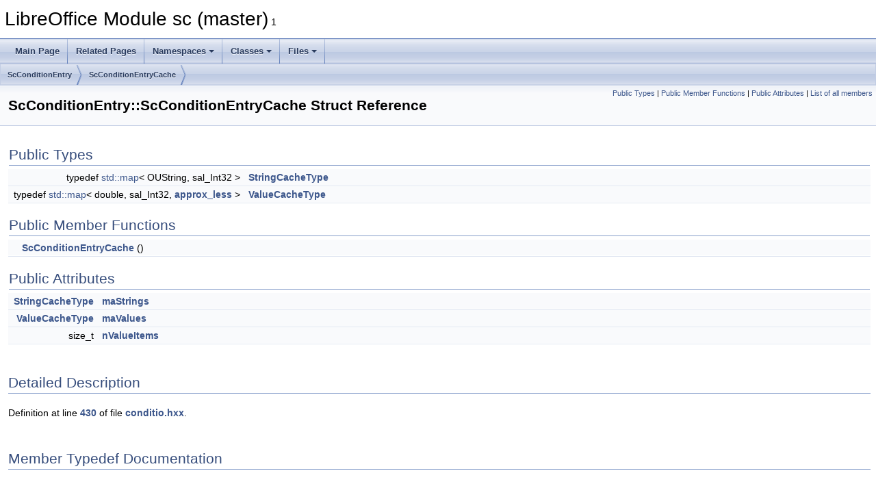

--- FILE ---
content_type: text/html
request_url: https://docs.libreoffice.org/sc/html/structScConditionEntry_1_1ScConditionEntryCache.html
body_size: 2416
content:
<!DOCTYPE html PUBLIC "-//W3C//DTD XHTML 1.0 Transitional//EN" "https://www.w3.org/TR/xhtml1/DTD/xhtml1-transitional.dtd">
<html xmlns="http://www.w3.org/1999/xhtml">
<head>
<meta http-equiv="Content-Type" content="text/xhtml;charset=UTF-8"/>
<meta http-equiv="X-UA-Compatible" content="IE=11"/>
<meta name="generator" content="Doxygen 1.9.3"/>
<meta name="viewport" content="width=device-width, initial-scale=1"/>
<title>LibreOffice Module sc (master): ScConditionEntry::ScConditionEntryCache Struct Reference</title>
<link href="tabs.css" rel="stylesheet" type="text/css"/>
<script type="text/javascript" src="jquery.js"></script>
<script type="text/javascript" src="dynsections.js"></script>
<link href="doxygen.css" rel="stylesheet" type="text/css" />
</head>
<body>
<div id="top"><!-- do not remove this div, it is closed by doxygen! -->
<div id="titlearea">
<table cellspacing="0" cellpadding="0">
 <tbody>
 <tr id="projectrow">
  <td id="projectalign">
   <div id="projectname">LibreOffice Module sc (master)<span id="projectnumber">&#160;1</span>
   </div>
  </td>
 </tr>
 </tbody>
</table>
</div>
<!-- end header part -->
<!-- Generated by Doxygen 1.9.3 -->
<script type="text/javascript" src="menudata.js"></script>
<script type="text/javascript" src="menu.js"></script>
<script type="text/javascript">
/* @license magnet:?xt=urn:btih:d3d9a9a6595521f9666a5e94cc830dab83b65699&amp;dn=expat.txt MIT */
$(function() {
  initMenu('',false,false,'search.php','Search');
});
/* @license-end */
</script>
<div id="main-nav"></div>
<div id="nav-path" class="navpath">
  <ul>
<li class="navelem"><a class="el" href="classScConditionEntry.html">ScConditionEntry</a></li><li class="navelem"><a class="el" href="structScConditionEntry_1_1ScConditionEntryCache.html">ScConditionEntryCache</a></li>  </ul>
</div>
</div><!-- top -->
<div class="header">
  <div class="summary">
<a href="#pub-types">Public Types</a> &#124;
<a href="#pub-methods">Public Member Functions</a> &#124;
<a href="#pub-attribs">Public Attributes</a> &#124;
<a href="structScConditionEntry_1_1ScConditionEntryCache-members.html">List of all members</a>  </div>
  <div class="headertitle"><div class="title">ScConditionEntry::ScConditionEntryCache Struct Reference</div></div>
</div><!--header-->
<div class="contents">
<table class="memberdecls">
<tr class="heading"><td colspan="2"><h2 class="groupheader"><a id="pub-types" name="pub-types"></a>
Public Types</h2></td></tr>
<tr class="memitem:aeadb02a3e7700eb2644bce4b9ff98728"><td class="memItemLeft" align="right" valign="top">typedef <a class="elRef" href="./unoidl/html/sourcefileprovider_8cxx.html#a262b1c39d2fa11c882f3fae4412bbc23">std::map</a>&lt; OUString, sal_Int32 &gt;&#160;</td><td class="memItemRight" valign="bottom"><a class="el" href="structScConditionEntry_1_1ScConditionEntryCache.html#aeadb02a3e7700eb2644bce4b9ff98728">StringCacheType</a></td></tr>
<tr class="separator:aeadb02a3e7700eb2644bce4b9ff98728"><td class="memSeparator" colspan="2">&#160;</td></tr>
<tr class="memitem:acd1b61d1d857db0655c22a86ca1a1377"><td class="memItemLeft" align="right" valign="top">typedef <a class="elRef" href="./unoidl/html/sourcefileprovider_8cxx.html#a262b1c39d2fa11c882f3fae4412bbc23">std::map</a>&lt; double, sal_Int32, <a class="el" href="classapprox__less.html">approx_less</a> &gt;&#160;</td><td class="memItemRight" valign="bottom"><a class="el" href="structScConditionEntry_1_1ScConditionEntryCache.html#acd1b61d1d857db0655c22a86ca1a1377">ValueCacheType</a></td></tr>
<tr class="separator:acd1b61d1d857db0655c22a86ca1a1377"><td class="memSeparator" colspan="2">&#160;</td></tr>
</table><table class="memberdecls">
<tr class="heading"><td colspan="2"><h2 class="groupheader"><a id="pub-methods" name="pub-methods"></a>
Public Member Functions</h2></td></tr>
<tr class="memitem:a0495900030d5f10367b11ffc953ad23e"><td class="memItemLeft" align="right" valign="top">&#160;</td><td class="memItemRight" valign="bottom"><a class="el" href="structScConditionEntry_1_1ScConditionEntryCache.html#a0495900030d5f10367b11ffc953ad23e">ScConditionEntryCache</a> ()</td></tr>
<tr class="separator:a0495900030d5f10367b11ffc953ad23e"><td class="memSeparator" colspan="2">&#160;</td></tr>
</table><table class="memberdecls">
<tr class="heading"><td colspan="2"><h2 class="groupheader"><a id="pub-attribs" name="pub-attribs"></a>
Public Attributes</h2></td></tr>
<tr class="memitem:a8503af469530c7c5fd46ad27eec64ee7"><td class="memItemLeft" align="right" valign="top"><a class="el" href="structScConditionEntry_1_1ScConditionEntryCache.html#aeadb02a3e7700eb2644bce4b9ff98728">StringCacheType</a>&#160;</td><td class="memItemRight" valign="bottom"><a class="el" href="structScConditionEntry_1_1ScConditionEntryCache.html#a8503af469530c7c5fd46ad27eec64ee7">maStrings</a></td></tr>
<tr class="separator:a8503af469530c7c5fd46ad27eec64ee7"><td class="memSeparator" colspan="2">&#160;</td></tr>
<tr class="memitem:af628530a351beeb37f6366f45e2fa384"><td class="memItemLeft" align="right" valign="top"><a class="el" href="structScConditionEntry_1_1ScConditionEntryCache.html#acd1b61d1d857db0655c22a86ca1a1377">ValueCacheType</a>&#160;</td><td class="memItemRight" valign="bottom"><a class="el" href="structScConditionEntry_1_1ScConditionEntryCache.html#af628530a351beeb37f6366f45e2fa384">maValues</a></td></tr>
<tr class="separator:af628530a351beeb37f6366f45e2fa384"><td class="memSeparator" colspan="2">&#160;</td></tr>
<tr class="memitem:ae9ec3f1b1bdf0c743bf5c0c5d06fb25a"><td class="memItemLeft" align="right" valign="top">size_t&#160;</td><td class="memItemRight" valign="bottom"><a class="el" href="structScConditionEntry_1_1ScConditionEntryCache.html#ae9ec3f1b1bdf0c743bf5c0c5d06fb25a">nValueItems</a></td></tr>
<tr class="separator:ae9ec3f1b1bdf0c743bf5c0c5d06fb25a"><td class="memSeparator" colspan="2">&#160;</td></tr>
</table>
<a name="details" id="details"></a><h2 class="groupheader">Detailed Description</h2>
<div class="textblock">
<p class="definition">Definition at line <a class="el" href="conditio_8hxx_source.html#l00430">430</a> of file <a class="el" href="conditio_8hxx_source.html">conditio.hxx</a>.</p>
</div><h2 class="groupheader">Member Typedef Documentation</h2>
<a id="aeadb02a3e7700eb2644bce4b9ff98728" name="aeadb02a3e7700eb2644bce4b9ff98728"></a>
<h2 class="memtitle"><span class="permalink"><a href="#aeadb02a3e7700eb2644bce4b9ff98728">&#9670;&nbsp;</a></span>StringCacheType</h2>

<div class="memitem">
<div class="memproto">
      <table class="memname">
        <tr>
          <td class="memname">typedef <a class="elRef" href="./unoidl/html/sourcefileprovider_8cxx.html#a262b1c39d2fa11c882f3fae4412bbc23">std::map</a>&lt;OUString, sal_Int32&gt; <a class="el" href="structScConditionEntry_1_1ScConditionEntryCache.html#aeadb02a3e7700eb2644bce4b9ff98728">ScConditionEntry::ScConditionEntryCache::StringCacheType</a></td>
        </tr>
      </table>
</div><div class="memdoc">

<p class="definition">Definition at line <a class="el" href="conditio_8hxx_source.html#l00432">432</a> of file <a class="el" href="conditio_8hxx_source.html">conditio.hxx</a>.</p>

</div>
</div>
<a id="acd1b61d1d857db0655c22a86ca1a1377" name="acd1b61d1d857db0655c22a86ca1a1377"></a>
<h2 class="memtitle"><span class="permalink"><a href="#acd1b61d1d857db0655c22a86ca1a1377">&#9670;&nbsp;</a></span>ValueCacheType</h2>

<div class="memitem">
<div class="memproto">
      <table class="memname">
        <tr>
          <td class="memname">typedef <a class="elRef" href="./unoidl/html/sourcefileprovider_8cxx.html#a262b1c39d2fa11c882f3fae4412bbc23">std::map</a>&lt;double, sal_Int32, <a class="el" href="classapprox__less.html">approx_less</a>&gt; <a class="el" href="structScConditionEntry_1_1ScConditionEntryCache.html#acd1b61d1d857db0655c22a86ca1a1377">ScConditionEntry::ScConditionEntryCache::ValueCacheType</a></td>
        </tr>
      </table>
</div><div class="memdoc">

<p class="definition">Definition at line <a class="el" href="conditio_8hxx_source.html#l00434">434</a> of file <a class="el" href="conditio_8hxx_source.html">conditio.hxx</a>.</p>

</div>
</div>
<h2 class="groupheader">Constructor &amp; Destructor Documentation</h2>
<a id="a0495900030d5f10367b11ffc953ad23e" name="a0495900030d5f10367b11ffc953ad23e"></a>
<h2 class="memtitle"><span class="permalink"><a href="#a0495900030d5f10367b11ffc953ad23e">&#9670;&nbsp;</a></span>ScConditionEntryCache()</h2>

<div class="memitem">
<div class="memproto">
<table class="mlabels">
  <tr>
  <td class="mlabels-left">
      <table class="memname">
        <tr>
          <td class="memname">ScConditionEntry::ScConditionEntryCache::ScConditionEntryCache </td>
          <td>(</td>
          <td class="paramname"></td><td>)</td>
          <td></td>
        </tr>
      </table>
  </td>
  <td class="mlabels-right">
<span class="mlabels"><span class="mlabel">inline</span></span>  </td>
  </tr>
</table>
</div><div class="memdoc">

<p class="definition">Definition at line <a class="el" href="conditio_8hxx_source.html#l00440">440</a> of file <a class="el" href="conditio_8hxx_source.html">conditio.hxx</a>.</p>

</div>
</div>
<h2 class="groupheader">Member Data Documentation</h2>
<a id="a8503af469530c7c5fd46ad27eec64ee7" name="a8503af469530c7c5fd46ad27eec64ee7"></a>
<h2 class="memtitle"><span class="permalink"><a href="#a8503af469530c7c5fd46ad27eec64ee7">&#9670;&nbsp;</a></span>maStrings</h2>

<div class="memitem">
<div class="memproto">
      <table class="memname">
        <tr>
          <td class="memname"><a class="el" href="structScConditionEntry_1_1ScConditionEntryCache.html#aeadb02a3e7700eb2644bce4b9ff98728">StringCacheType</a> ScConditionEntry::ScConditionEntryCache::maStrings</td>
        </tr>
      </table>
</div><div class="memdoc">

<p class="definition">Definition at line <a class="el" href="conditio_8hxx_source.html#l00433">433</a> of file <a class="el" href="conditio_8hxx_source.html">conditio.hxx</a>.</p>

</div>
</div>
<a id="af628530a351beeb37f6366f45e2fa384" name="af628530a351beeb37f6366f45e2fa384"></a>
<h2 class="memtitle"><span class="permalink"><a href="#af628530a351beeb37f6366f45e2fa384">&#9670;&nbsp;</a></span>maValues</h2>

<div class="memitem">
<div class="memproto">
      <table class="memname">
        <tr>
          <td class="memname"><a class="el" href="structScConditionEntry_1_1ScConditionEntryCache.html#acd1b61d1d857db0655c22a86ca1a1377">ValueCacheType</a> ScConditionEntry::ScConditionEntryCache::maValues</td>
        </tr>
      </table>
</div><div class="memdoc">

<p class="definition">Definition at line <a class="el" href="conditio_8hxx_source.html#l00435">435</a> of file <a class="el" href="conditio_8hxx_source.html">conditio.hxx</a>.</p>

</div>
</div>
<a id="ae9ec3f1b1bdf0c743bf5c0c5d06fb25a" name="ae9ec3f1b1bdf0c743bf5c0c5d06fb25a"></a>
<h2 class="memtitle"><span class="permalink"><a href="#ae9ec3f1b1bdf0c743bf5c0c5d06fb25a">&#9670;&nbsp;</a></span>nValueItems</h2>

<div class="memitem">
<div class="memproto">
      <table class="memname">
        <tr>
          <td class="memname">size_t ScConditionEntry::ScConditionEntryCache::nValueItems</td>
        </tr>
      </table>
</div><div class="memdoc">

<p class="definition">Definition at line <a class="el" href="conditio_8hxx_source.html#l00438">438</a> of file <a class="el" href="conditio_8hxx_source.html">conditio.hxx</a>.</p>

</div>
</div>
<hr/>The documentation for this struct was generated from the following file:<ul>
<li><a class="el" href="conditio_8hxx_source.html">conditio.hxx</a></li>
</ul>
</div><!-- contents -->
<!-- start footer part -->
<hr class="footer"/><address class="footer"><small>
Generated on Sun Jul 30 2023 04:30:29 for LibreOffice Module sc (master) by&#160;<a href="https://www.doxygen.org/index.html"><img class="footer" src="doxygen.svg" width="104" height="31" alt="doxygen"/></a> 1.9.3
</small></address>
</body>
</html>


--- FILE ---
content_type: text/css
request_url: https://docs.libreoffice.org/sc/html/tabs.css
body_size: 2190
content:
.sm{position:relative;z-index:9999}.sm,.sm ul,.sm li{display:block;list-style:none;margin:0;padding:0;line-height:normal;direction:ltr;text-align:left;-webkit-tap-highlight-color:rgba(0,0,0,0)}.sm-rtl,.sm-rtl ul,.sm-rtl li{direction:rtl;text-align:right}.sm>li>h1,.sm>li>h2,.sm>li>h3,.sm>li>h4,.sm>li>h5,.sm>li>h6{margin:0;padding:0}.sm ul{display:none}.sm li,.sm a{position:relative}.sm a{display:block}.sm a.disabled{cursor:not-allowed}.sm:after{content:"\00a0";display:block;height:0;font:0/0 serif;clear:both;visibility:hidden;overflow:hidden}.sm,.sm *,.sm *:before,.sm *:after{-moz-box-sizing:border-box;-webkit-box-sizing:border-box;box-sizing:border-box}.main-menu-btn{position:relative;display:inline-block;width:36px;height:36px;text-indent:36px;margin-left:8px;white-space:nowrap;overflow:hidden;cursor:pointer;-webkit-tap-highlight-color:rgba(0,0,0,0)}.main-menu-btn-icon,.main-menu-btn-icon:before,.main-menu-btn-icon:after{position:absolute;top:50%;left:2px;height:2px;width:24px;background:#666;-webkit-transition:all .25s;transition:all .25s}.main-menu-btn-icon:before{content:'';top:-7px;left:0}.main-menu-btn-icon:after{content:'';top:7px;left:0}#main-menu-state:checked ~ .main-menu-btn .main-menu-btn-icon{height:0}#main-menu-state:checked ~ .main-menu-btn .main-menu-btn-icon:before{top:0;-webkit-transform:rotate(-45deg);transform:rotate(-45deg)}#main-menu-state:checked ~ .main-menu-btn .main-menu-btn-icon:after{top:0;-webkit-transform:rotate(45deg);transform:rotate(45deg)}#main-menu-state{position:absolute;width:1px;height:1px;margin:-1px;border:0;padding:0;overflow:hidden;clip:rect(1px,1px,1px,1px)}#main-menu-state:not(:checked) ~ #main-menu{display:none}#main-menu-state:checked ~ #main-menu{display:block}@media(min-width:768px){.main-menu-btn{position:absolute;top:-99999px}#main-menu-state:not(:checked) ~ #main-menu{display:block}}.sm-dox{background-image:url("tab_b.png")}.sm-dox a,.sm-dox a:focus,.sm-dox a:hover,.sm-dox a:active{padding:0 12px;padding-right:43px;font-family:"Lucida Grande","Geneva","Helvetica",Arial,sans-serif;font-size:13px;font-weight:bold;line-height:36px;text-decoration:none;text-shadow:0 1px 1px rgba(255,255,255,0.9);color:#283a5d;outline:0}.sm-dox a:hover{background-image:url("tab_a.png");background-repeat:repeat-x;color:white;text-shadow:0 1px 1px black}.sm-dox a.current{color:#d23600}.sm-dox a.disabled{color:#bbb}.sm-dox a span.sub-arrow{position:absolute;top:50%;margin-top:-14px;left:auto;right:3px;width:28px;height:28px;overflow:hidden;font:bold 12px/28px monospace !important;text-align:center;text-shadow:none;background:rgba(255,255,255,0.5);-moz-border-radius:5px;-webkit-border-radius:5px;border-radius:5px}.sm-dox a span.sub-arrow:before{display:block;content:'+'}.sm-dox a.highlighted span.sub-arrow:before{display:block;content:'-'}.sm-dox>li:first-child>a,.sm-dox>li:first-child>:not(ul) a{-moz-border-radius:5px 5px 0 0;-webkit-border-radius:5px;border-radius:5px 5px 0 0}.sm-dox>li:last-child>a,.sm-dox>li:last-child>*:not(ul) a,.sm-dox>li:last-child>ul,.sm-dox>li:last-child>ul>li:last-child>a,.sm-dox>li:last-child>ul>li:last-child>*:not(ul) a,.sm-dox>li:last-child>ul>li:last-child>ul,.sm-dox>li:last-child>ul>li:last-child>ul>li:last-child>a,.sm-dox>li:last-child>ul>li:last-child>ul>li:last-child>*:not(ul) a,.sm-dox>li:last-child>ul>li:last-child>ul>li:last-child>ul,.sm-dox>li:last-child>ul>li:last-child>ul>li:last-child>ul>li:last-child>a,.sm-dox>li:last-child>ul>li:last-child>ul>li:last-child>ul>li:last-child>*:not(ul) a,.sm-dox>li:last-child>ul>li:last-child>ul>li:last-child>ul>li:last-child>ul,.sm-dox>li:last-child>ul>li:last-child>ul>li:last-child>ul>li:last-child>ul>li:last-child>a,.sm-dox>li:last-child>ul>li:last-child>ul>li:last-child>ul>li:last-child>ul>li:last-child>*:not(ul) a,.sm-dox>li:last-child>ul>li:last-child>ul>li:last-child>ul>li:last-child>ul>li:last-child>ul{-moz-border-radius:0 0 5px 5px;-webkit-border-radius:0;border-radius:0 0 5px 5px}.sm-dox>li:last-child>a.highlighted,.sm-dox>li:last-child>*:not(ul) a.highlighted,.sm-dox>li:last-child>ul>li:last-child>a.highlighted,.sm-dox>li:last-child>ul>li:last-child>*:not(ul) a.highlighted,.sm-dox>li:last-child>ul>li:last-child>ul>li:last-child>a.highlighted,.sm-dox>li:last-child>ul>li:last-child>ul>li:last-child>*:not(ul) a.highlighted,.sm-dox>li:last-child>ul>li:last-child>ul>li:last-child>ul>li:last-child>a.highlighted,.sm-dox>li:last-child>ul>li:last-child>ul>li:last-child>ul>li:last-child>*:not(ul) a.highlighted,.sm-dox>li:last-child>ul>li:last-child>ul>li:last-child>ul>li:last-child>ul>li:last-child>a.highlighted,.sm-dox>li:last-child>ul>li:last-child>ul>li:last-child>ul>li:last-child>ul>li:last-child>*:not(ul) a.highlighted{-moz-border-radius:0;-webkit-border-radius:0;border-radius:0}.sm-dox ul{background:rgba(162,162,162,0.1)}.sm-dox ul a,.sm-dox ul a:focus,.sm-dox ul a:hover,.sm-dox ul a:active{font-size:12px;border-left:8px solid transparent;line-height:36px;text-shadow:none;background-color:white;background-image:none}.sm-dox ul a:hover{background-image:url("tab_a.png");background-repeat:repeat-x;color:white;text-shadow:0 1px 1px black}.sm-dox ul ul a,.sm-dox ul ul a:hover,.sm-dox ul ul a:focus,.sm-dox ul ul a:active{border-left:16px solid transparent}.sm-dox ul ul ul a,.sm-dox ul ul ul a:hover,.sm-dox ul ul ul a:focus,.sm-dox ul ul ul a:active{border-left:24px solid transparent}.sm-dox ul ul ul ul a,.sm-dox ul ul ul ul a:hover,.sm-dox ul ul ul ul a:focus,.sm-dox ul ul ul ul a:active{border-left:32px solid transparent}.sm-dox ul ul ul ul ul a,.sm-dox ul ul ul ul ul a:hover,.sm-dox ul ul ul ul ul a:focus,.sm-dox ul ul ul ul ul a:active{border-left:40px solid transparent}@media(min-width:768px){.sm-dox ul{position:absolute;width:12em}.sm-dox li{float:left}.sm-dox.sm-rtl li{float:right}.sm-dox ul li,.sm-dox.sm-rtl ul li,.sm-dox.sm-vertical li{float:none}.sm-dox a{white-space:nowrap}.sm-dox ul a,.sm-dox.sm-vertical a{white-space:normal}.sm-dox .sm-nowrap>li>a,.sm-dox .sm-nowrap>li>:not(ul) a{white-space:nowrap}.sm-dox{padding:0 10px;background-image:url("tab_b.png");line-height:36px}.sm-dox a span.sub-arrow{top:50%;margin-top:-2px;right:12px;width:0;height:0;border-width:4px;border-style:solid dashed dashed dashed;border-color:#283a5d transparent transparent transparent;background:transparent;-moz-border-radius:0;-webkit-border-radius:0;border-radius:0}.sm-dox a,.sm-dox a:focus,.sm-dox a:active,.sm-dox a:hover,.sm-dox a.highlighted{padding:0 12px;background-image:url("tab_s.png");background-repeat:no-repeat;background-position:right;-moz-border-radius:0 !important;-webkit-border-radius:0;border-radius:0 !important}.sm-dox a:hover{background-image:url("tab_a.png");background-repeat:repeat-x;color:white;text-shadow:0 1px 1px black}.sm-dox a:hover span.sub-arrow{border-color:white transparent transparent transparent}.sm-dox a.has-submenu{padding-right:24px}.sm-dox li{border-top:0}.sm-dox>li>ul:before,.sm-dox>li>ul:after{content:'';position:absolute;top:-18px;left:30px;width:0;height:0;overflow:hidden;border-width:9px;border-style:dashed dashed solid dashed;border-color:transparent transparent #bbb transparent}.sm-dox>li>ul:after{top:-16px;left:31px;border-width:8px;border-color:transparent transparent #fff transparent}.sm-dox ul{border:1px solid #bbb;padding:5px 0;background:#fff;-moz-border-radius:5px !important;-webkit-border-radius:5px;border-radius:5px !important;-moz-box-shadow:0 5px 9px rgba(0,0,0,0.2);-webkit-box-shadow:0 5px 9px rgba(0,0,0,0.2);box-shadow:0 5px 9px rgba(0,0,0,0.2)}.sm-dox ul a span.sub-arrow{right:8px;top:50%;margin-top:-5px;border-width:5px;border-color:transparent transparent transparent #555;border-style:dashed dashed dashed solid}.sm-dox ul a,.sm-dox ul a:hover,.sm-dox ul a:focus,.sm-dox ul a:active,.sm-dox ul a.highlighted{color:#555;background-image:none;border:0 !important;color:#555;background-image:none}.sm-dox ul a:hover{background-image:url("tab_a.png");background-repeat:repeat-x;color:white;text-shadow:0 1px 1px black}.sm-dox ul a:hover span.sub-arrow{border-color:transparent transparent transparent white}.sm-dox span.scroll-up,.sm-dox span.scroll-down{position:absolute;display:none;visibility:hidden;overflow:hidden;background:#fff;height:36px}.sm-dox span.scroll-up:hover,.sm-dox span.scroll-down:hover{background:#eee}.sm-dox span.scroll-up:hover span.scroll-up-arrow,.sm-dox span.scroll-up:hover span.scroll-down-arrow{border-color:transparent transparent #d23600 transparent}.sm-dox span.scroll-down:hover span.scroll-down-arrow{border-color:#d23600 transparent transparent transparent}.sm-dox span.scroll-up-arrow,.sm-dox span.scroll-down-arrow{position:absolute;top:0;left:50%;margin-left:-6px;width:0;height:0;overflow:hidden;border-width:6px;border-style:dashed dashed solid dashed;border-color:transparent transparent #555 transparent}.sm-dox span.scroll-down-arrow{top:8px;border-style:solid dashed dashed dashed;border-color:#555 transparent transparent transparent}.sm-dox.sm-rtl a.has-submenu{padding-right:12px;padding-left:24px}.sm-dox.sm-rtl a span.sub-arrow{right:auto;left:12px}.sm-dox.sm-rtl.sm-vertical a.has-submenu{padding:10px 20px}.sm-dox.sm-rtl.sm-vertical a span.sub-arrow{right:auto;left:8px;border-style:dashed solid dashed dashed;border-color:transparent #555 transparent transparent}.sm-dox.sm-rtl>li>ul:before{left:auto;right:30px}.sm-dox.sm-rtl>li>ul:after{left:auto;right:31px}.sm-dox.sm-rtl ul a.has-submenu{padding:10px 20px !important}.sm-dox.sm-rtl ul a span.sub-arrow{right:auto;left:8px;border-style:dashed solid dashed dashed;border-color:transparent #555 transparent transparent}.sm-dox.sm-vertical{padding:10px 0;-moz-border-radius:5px;-webkit-border-radius:5px;border-radius:5px}.sm-dox.sm-vertical a{padding:10px 20px}.sm-dox.sm-vertical a:hover,.sm-dox.sm-vertical a:focus,.sm-dox.sm-vertical a:active,.sm-dox.sm-vertical a.highlighted{background:#fff}.sm-dox.sm-vertical a.disabled{background-image:url("tab_b.png")}.sm-dox.sm-vertical a span.sub-arrow{right:8px;top:50%;margin-top:-5px;border-width:5px;border-style:dashed dashed dashed solid;border-color:transparent transparent transparent #555}.sm-dox.sm-vertical>li>ul:before,.sm-dox.sm-vertical>li>ul:after{display:none}.sm-dox.sm-vertical ul a{padding:10px 20px}.sm-dox.sm-vertical ul a:hover,.sm-dox.sm-vertical ul a:focus,.sm-dox.sm-vertical ul a:active,.sm-dox.sm-vertical ul a.highlighted{background:#eee}.sm-dox.sm-vertical ul a.disabled{background:#fff}}